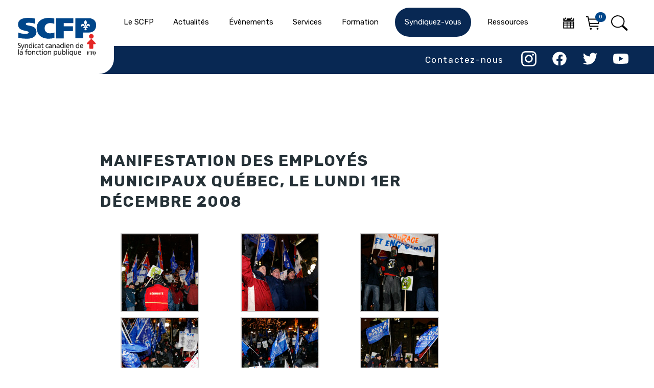

--- FILE ---
content_type: application/javascript; charset=utf-8
request_url: https://scfp.qc.ca/wp-content/themes/scfp-theme-3/js/main.min.js
body_size: 2583
content:
TweenMax.to(".reveal",.32,{autoAlpha:0,delay:.5});var searchTl=new TimelineMax({paused:!0});searchTl.fromTo(".search-form",.16,{autoAlpha:0},{autoAlpha:1}).fromTo(".close-wrapper",.16,{autoAlpha:0,y:32},{autoAlpha:1,y:0}).fromTo("#searchform input, #searchform img",.16,{autoAlpha:0,marginTop:"3.2rem"},{autoAlpha:1,marginTop:"0"});var togglerTl=new TimelineMax({paused:!0});togglerTl.to(".top-left-navigation .toggler-wrapper .toggler .line-1",.16,{y:8,force3D:!1},0).to(".top-left-navigation .toggler-wrapper .toggler .line-3",.16,{y:-8,force3D:!1},0).set(".top-left-navigation .toggler-wrapper .toggler .line-2",{autoAlpha:0}).to(".top-left-navigation .toggler-wrapper .toggler .line-1",.16,{rotation:45,force3D:!1}).to(".top-left-navigation .toggler-wrapper .toggler .line-3",.16,{rotation:-45,force3D:!1},"-=0.16");var menuTl=new TimelineMax({paused:!0});function over(){TweenMax.to($(this).find(".toggler-bg"),.32,{scale:"1.15",force3D:!1})}function out(){TweenMax.to($(this).find(".toggler-bg"),.32,{scale:"1",force3D:!1})}function over2(){TweenMax.to($(this).find(".search-bg"),.32,{scale:"1.15",force3D:!1})}function out2(){TweenMax.to($(this).find(".search-bg"),.32,{scale:"1",force3D:!1})}function over4(){TweenMax.to($(this).find(".close-bg"),.32,{scale:"1.15",force3D:!1})}function out4(){TweenMax.to($(this).find(".close-bg"),.32,{scale:"1",force3D:!1})}function over5(){TweenMax.to($(this),.32,{scale:"1.15",force3D:!1})}function out5(){TweenMax.to($(this),.32,{scale:"1",force3D:!1})}function over3(){TweenMax.to($(this).find(".social-bg"),.32,{scale:"1.15",force3D:!1})}function out3(){TweenMax.to($(this).find(".social-bg"),.32,{scale:"1",force3D:!1})}function over6(){TweenMax.to($(this).find(".logo"),.32,{scale:"1.05",force3D:!1})}function out6(){TweenMax.to($(this).find(".logo"),.32,{scale:"1",force3D:!1})}function over7(){TweenMax.to($(this),.32,{y:"-6",boxShadow:"0px 8px 16px 0px rgba(38,50,56,0.32)"}),TweenMax.to($(this).find(".icon"),.32,{x:"8",delay:.04})}function out7(){TweenMax.to($(this),.32,{y:"0",delay:.04,boxShadow:"0px 8px 16px 0px rgba(38,50,56,0)"}),TweenMax.to($(this).find(".icon"),.32,{x:"0"})}function over8(){TweenMax.to($(this),.32,{color:"#607d8b"})}function out8(){TweenMax.to($(this),.32,{color:"#ffffff"})}menuTl.set(".parent",{autoAlpha:1,x:0}).set(".le-scfp, .formation, .actualites, .publications, .se-syndiquer, .etats-generaux",{autoAlpha:0,x:200}).fromTo(".navigation",.16,{autoAlpha:0},{autoAlpha:1}).staggerFromTo(".navigation .parent .menu-link",.24,{autoAlpha:0,y:32},{autoAlpha:1,y:0,force3D:!1},.06).fromTo(".top-line, .bottom-line",.16,{height:0},{height:64},"-=0.24").fromTo(".navigation .child .menu-link",.24,{autoAlpha:0},{autoAlpha:1,force3D:!1},"-=0.24"),$((function(){$("#le-scfp, .back-1").click((function(){$("#le-scfp").toggleClass("open"),$("#le-scfp").hasClass("open")?(TweenMax.fromTo(".parent",.32,{autoAlpha:1,x:0},{autoAlpha:0,x:-200,force3D:!1}),TweenMax.fromTo(".le-scfp",.32,{autoAlpha:0,x:200},{autoAlpha:1,x:0,delay:.08,force3D:!1})):(TweenMax.fromTo(".le-scfp",.32,{autoAlpha:1,x:0},{autoAlpha:0,x:200,force3D:!1}),TweenMax.fromTo(".parent",.32,{autoAlpha:0,x:-200},{autoAlpha:1,x:0,delay:.08,force3D:!1}))}))})),$((function(){$("#formation, .back-2").click((function(){$("#formation").toggleClass("open"),$("#formation").hasClass("open")?(TweenMax.fromTo(".parent",.32,{autoAlpha:1,x:0},{autoAlpha:0,x:-200,force3D:!1}),TweenMax.fromTo(".formation",.32,{autoAlpha:0,x:200},{autoAlpha:1,x:0,delay:.08,force3D:!1})):(TweenMax.fromTo(".formation",.32,{autoAlpha:1,x:0},{autoAlpha:0,x:200,force3D:!1}),TweenMax.fromTo(".parent",.32,{autoAlpha:0,x:-200},{autoAlpha:1,x:0,delay:.08,force3D:!1}))}))})),$((function(){$("#actualites, .back-3").click((function(){$("#actualites").toggleClass("open"),$("#actualites").hasClass("open")?(TweenMax.fromTo(".parent",.32,{autoAlpha:1,x:0},{autoAlpha:0,x:-200,force3D:!1}),TweenMax.fromTo(".actualites",.32,{autoAlpha:0,x:200},{autoAlpha:1,x:0,delay:.08,force3D:!1})):(TweenMax.fromTo(".actualites",.32,{autoAlpha:1,x:0},{autoAlpha:0,x:200,force3D:!1}),TweenMax.fromTo(".parent",.32,{autoAlpha:0,x:-200},{autoAlpha:1,x:0,delay:.08,force3D:!1}))}))})),$((function(){$("#publications, .back-4").click((function(){$("#publications").toggleClass("open"),$("#publications").hasClass("open")?(TweenMax.fromTo(".parent",.32,{autoAlpha:1,x:0},{autoAlpha:0,x:-200,force3D:!1}),TweenMax.fromTo(".publications",.32,{autoAlpha:0,x:200},{autoAlpha:1,x:0,delay:.08,force3D:!1})):(TweenMax.fromTo(".publications",.32,{autoAlpha:1,x:0},{autoAlpha:0,x:200,force3D:!1}),TweenMax.fromTo(".parent",.32,{autoAlpha:0,x:-200},{autoAlpha:1,x:0,delay:.08,force3D:!1}))}))})),$((function(){$("#se-syndiquer, .back-5").click((function(){$("#se-syndiquer").toggleClass("open"),$("#se-syndiquer").hasClass("open")?(TweenMax.fromTo(".parent",.32,{autoAlpha:1,x:0},{autoAlpha:0,x:-200,force3D:!1}),TweenMax.fromTo(".se-syndiquer",.32,{autoAlpha:0,x:200},{autoAlpha:1,x:0,delay:.08,force3D:!1})):(TweenMax.fromTo(".se-syndiquer",.32,{autoAlpha:1,x:0},{autoAlpha:0,x:200,force3D:!1}),TweenMax.fromTo(".parent",.32,{autoAlpha:0,x:-200},{autoAlpha:1,x:0,delay:.08,force3D:!1}))}))})),$((function(){$("#etats-generaux, .back-6").click((function(){$("#etats-generaux").toggleClass("open"),$("#etats-generaux").hasClass("open")?(TweenMax.fromTo(".parent",.32,{autoAlpha:1,x:0},{autoAlpha:0,x:-200,force3D:!1}),TweenMax.fromTo(".etats-generaux",.32,{autoAlpha:0,x:200},{autoAlpha:1,x:0,delay:.08,force3D:!1})):(TweenMax.fromTo(".etats-generaux",.32,{autoAlpha:1,x:0},{autoAlpha:0,x:200,force3D:!1}),TweenMax.fromTo(".parent",.32,{autoAlpha:0,x:-200},{autoAlpha:1,x:0,delay:.08,force3D:!1}))}))})),$(".toggler-wrapper").hover(over,out),$(".search-wrapper").hover(over2,out2),$(".close-wrapper").hover(over4,out4),$("#searchsubmit").hover(over5,out5),$(".social-wrapper").hover(over3,out3),$(".logo-wrapper").hover(over6,out6),$(".button").hover(over7,out7),$(".menu .menu-link").hover(over8,out8);let navToggle=document.querySelector(".toggler-wrapper"),menu_open=document.querySelector(".menu-display"),lien1=document.querySelector(".lien1"),men1=document.querySelector(".men1"),titremen1=document.querySelector(".titremen1"),lien2=document.querySelector(".lien2"),men2=document.querySelector(".men2"),titremen2=document.querySelector(".titremen2"),lien3=document.querySelector(".lien3"),men3=document.querySelector(".men3"),titremen3=document.querySelector(".titremen3"),lien4=document.querySelector(".lien4"),men4=document.querySelector(".men4"),titremen4=document.querySelector(".titremen4"),lien5=document.querySelector(".lien5"),lien6=document.querySelector(".lien6"),men6=document.querySelector(".men6"),titremen6=document.querySelector(".titremen6"),lien7=document.querySelector(".lien7"),men7=document.querySelector(".men7"),titremen7=document.querySelector(".titremen7"),lien8=document.querySelector(".lien8"),men8=document.querySelector(".men8"),titremen8=document.querySelector(".titremen8");function toggleHamburger(){let togglerwrapper;menu_open.classList.toggle("open"),lien1.classList.remove("none"),men1.classList.remove("open-sous"),titremen1.classList.remove("down"),lien2.classList.remove("none"),men2.classList.remove("open-sous"),titremen2.classList.remove("down"),lien3.classList.remove("none"),men3.classList.remove("open-sous"),titremen3.classList.remove("down"),lien4.classList.remove("none"),men4.classList.remove("open-sous"),titremen4.classList.remove("down"),lien5.classList.remove("none"),lien6.classList.remove("none"),men6.classList.remove("open-sous"),titremen6.classList.remove("down"),titremen6.classList.add("syndiquer_bouton"),lien7.classList.remove("none"),men7.classList.remove("open-sous"),titremen7.classList.remove("down"),lien8.classList.remove("none"),document.querySelector(".toggler-wrapper").classList.toggle("open"),$(".toggler-wrapper").hasClass("open")?(togglerTl.play(),menuTl.play().timeScale(1),homeTl.pause()):(togglerTl.reverse(),menuTl.reverse().timeScale(2),$("#le-scfp, #formation, #actualites, #publications, #se-syndiquer, #etats-generaux").removeClass("open"),homeTl.resume())}function togglemenu1(){titremen1.classList.toggle("down"),men1.classList.toggle("open-sous"),lien2.classList.toggle("none"),lien3.classList.toggle("none"),lien4.classList.toggle("none"),lien5.classList.toggle("none"),lien6.classList.toggle("none"),lien7.classList.toggle("none"),lien8.classList.toggle("none")}function togglemenu2(){titremen2.classList.toggle("down"),men2.classList.toggle("open-sous"),lien1.classList.toggle("none"),lien3.classList.toggle("none"),lien4.classList.toggle("none"),lien5.classList.toggle("none"),lien6.classList.toggle("none"),lien7.classList.toggle("none"),lien8.classList.toggle("none")}function togglemenu3(){titremen3.classList.toggle("down"),men3.classList.toggle("open-sous"),lien1.classList.toggle("none"),lien2.classList.toggle("none"),lien4.classList.toggle("none"),lien5.classList.toggle("none"),lien6.classList.toggle("none"),lien7.classList.toggle("none"),lien8.classList.toggle("none")}function togglemenu4(){titremen4.classList.toggle("down"),men4.classList.toggle("open-sous"),lien1.classList.toggle("none"),lien3.classList.toggle("none"),lien2.classList.toggle("none"),lien5.classList.toggle("none"),lien6.classList.toggle("none"),lien7.classList.toggle("none"),lien8.classList.toggle("none")}function togglemenu6(){titremen6.classList.toggle("down"),men6.classList.toggle("open-sous"),titremen6.classList.toggle("syndiquer_bouton"),lien1.classList.toggle("none"),lien2.classList.toggle("none"),lien3.classList.toggle("none"),lien4.classList.toggle("none"),lien5.classList.toggle("none"),lien7.classList.toggle("none"),lien8.classList.toggle("none")}function togglemenu7(){titremen7.classList.toggle("down"),men7.classList.toggle("open-sous"),lien1.classList.toggle("none"),lien2.classList.toggle("none"),lien3.classList.toggle("none"),lien4.classList.toggle("none"),lien5.classList.toggle("none"),lien6.classList.toggle("none"),lien8.classList.toggle("none")}function togglesyndiquer(){toggleHamburger(),togglemenu5()}$((function(){$(".toggler-wrapper").click((function(){toggleHamburger()}))})),lien1.addEventListener("click",togglemenu1),lien2.addEventListener("click",togglemenu2),lien3.addEventListener("click",togglemenu3),lien4.addEventListener("click",togglemenu4),lien6.addEventListener("click",togglemenu6),lien7.addEventListener("click",togglemenu7);let ouvrir_syndiquer=document.getElementById("ouvrir_syndiquer");ouvrir_syndiquer.addEventListener("click",togglesyndiquer),$((function(){$(".search-wrapper, .close-wrapper").click((function(){toggleHamburger(),$(this).toggleClass("open"),$(".search-form").toggleClass("open"),$("main, footer").toggleClass("search-open"),$(".search-form").hasClass("open")?(searchTl.play().timeScale(1),homeTl.pause()):(searchTl.reverse().timeScale(2),homeTl.resume())}))}));var controller=new ScrollMagic.Controller,homeTl=new TimelineMax({delay:.5});homeTl.set(".home",{overflow:"hidden"});var homeScene=new ScrollMagic.Scene({triggerElement:".home",triggerHook:.5}).setTween(homeTl).reverse(!1).addTo(controller);$(".parallax").each((function(){var parallaxTl=new TimelineMax;parallaxTl.set(".parallax",{overflow:"hidden"}).set(".parallax .bg-img",{marginTop:-50,marginBottom:-50}).fromTo(".parallax .bg-img",1,{y:-100,ease:Power0.easeNone},{y:50,ease:Power0.easeNone});var parallaxScene=new ScrollMagic.Scene({triggerElement:this.children[0],triggerHook:1,duration:"175%"}).setTween(parallaxTl).addTo(controller)}));var featuresNewsTl=new TimelineMax;featuresNewsTl.fromTo(".featured-news-content .featured",.64,{y:0},{y:"-25%"},0);var featuresNewsScene=new ScrollMagic.Scene({triggerElement:".featured-news-content",triggerHook:1}).setTween(featuresNewsTl).reverse(!1).addTo(controller),latestNewsTl=new TimelineMax;latestNewsTl.staggerFromTo(".latest-news .post",.8,{y:"200"},{y:"0"},.16);var latestNewsScene=new ScrollMagic.Scene({triggerElement:".latest-news",triggerHook:1,offset:-150}).setTween(latestNewsTl).reverse(!1).addTo(controller),counter1={val:0},NewVal1=$("#counter1").data("counter"),counter2={val:0},NewVal2=$("#counter2").data("counter"),counter3={val:0},NewVal3=$("#counter3").data("counter"),countersTl;(countersTl=new TimelineMax({autoKill:!0})).staggerFromTo(".stat-wrapper .counter",.8,{scale:"0"},{scale:"1",ease:Elastic.easeInOut.config(2,.75)},.08).staggerFromTo(".stat-wrapper .counter-text",.48,{autoAlpha:0,y:"50px"},{autoAlpha:1,y:"0",ease:Power1.easeInOut},.08,0).to(counter1,2.4,{val:NewVal1.toLocaleString("fr"),roundProps:"val",onUpdate:function(){document.getElementById("counter1").innerHTML=counter1.val},ease:Power4.easeOut},"-=2.0").to(counter2,2.4,{val:NewVal2.toLocaleString("fr"),roundProps:"val",onUpdate:function(){document.getElementById("counter2").innerHTML=counter2.val},ease:Power4.easeOut},"-=2.0").to(counter3,2.4,{val:NewVal3,roundProps:"val",onUpdate:function(){document.getElementById("counter3").innerHTML=counter3.val},ease:Power4.easeOut},"-=2.0");var countersScene=new ScrollMagic.Scene({triggerElement:".stats",triggerHook:.5}).setTween(countersTl).reverse(!1).addTo(controller),path=window.location.pathname,page=path.split("/").pop();if(""==page||"index.html"==page){var counter1={val:0},NewVal1=$("#counter1").data("counter"),counter2={val:0},NewVal2=$("#counter2").data("counter"),counter3={val:0},NewVal3=$("#counter3").data("counter"),countersTl;(countersTl=new TimelineMax({autoKill:!0})).staggerFromTo(".stat-wrapper .counter",.8,{scale:"0"},{scale:"1",ease:Elastic.easeInOut.config(2,.75)},.08).staggerFromTo(".stat-wrapper .counter-text",.48,{autoAlpha:0,y:"50px"},{autoAlpha:1,y:"0",ease:Power1.easeInOut},.08,0).to(counter1,2.4,{val:NewVal1.toLocaleString("fr"),roundProps:"val",onUpdate:function(){document.getElementById("counter1").innerHTML=counter1.val},ease:Power4.easeOut},"-=2.0").to(counter2,2.4,{val:NewVal2.toLocaleString("fr"),roundProps:"val",onUpdate:function(){document.getElementById("counter2").innerHTML=counter2.val},ease:Power4.easeOut},"-=2.0").to(counter3,2.4,{val:NewVal3,roundProps:"val",onUpdate:function(){document.getElementById("counter3").innerHTML=counter3.val},ease:Power4.easeOut},"-=2.0");var countersScene=new ScrollMagic.Scene({triggerElement:".stats",triggerHook:.5}).setTween(countersTl).reverse(!1).addTo(controller)}var statsTl=new TimelineMax;statsTl.staggerFromTo(".stats .content-wrapper",.8,{autoAlpha:0,y:"200"},{autoAlpha:1,y:"0"},.16);var statsScene=new ScrollMagic.Scene({triggerElement:".stats",triggerHook:.5}).setTween(statsTl).reverse(!1).addTo(controller);const mySwiper=new Swiper(".swiper-container",{loop:!0,grabCursor:!0,speed:1e3,autoplay:{delay:5e3},pagination:{el:".swiper-pagination"},navigation:{nextEl:".swiper-button-next",prevEl:".swiper-button-prev"}});

--- FILE ---
content_type: image/svg+xml
request_url: https://scfp.qc.ca/wp-content/themes/scfp-theme-3/img/imgnouveaumenu/down.svg
body_size: 234
content:
<svg xmlns="http://www.w3.org/2000/svg" width="17.414" height="10.121" viewBox="0 0 17.414 10.121">
  <path id="reshot-icon-arrow-chevron-right-WDGHUKQ634" d="M7.293,4.707,14.586,12,7.293,19.293l1.414,1.414L17.414,12,8.707,3.293Z" transform="translate(-3.293 17.414) rotate(-90)"/>
</svg>
